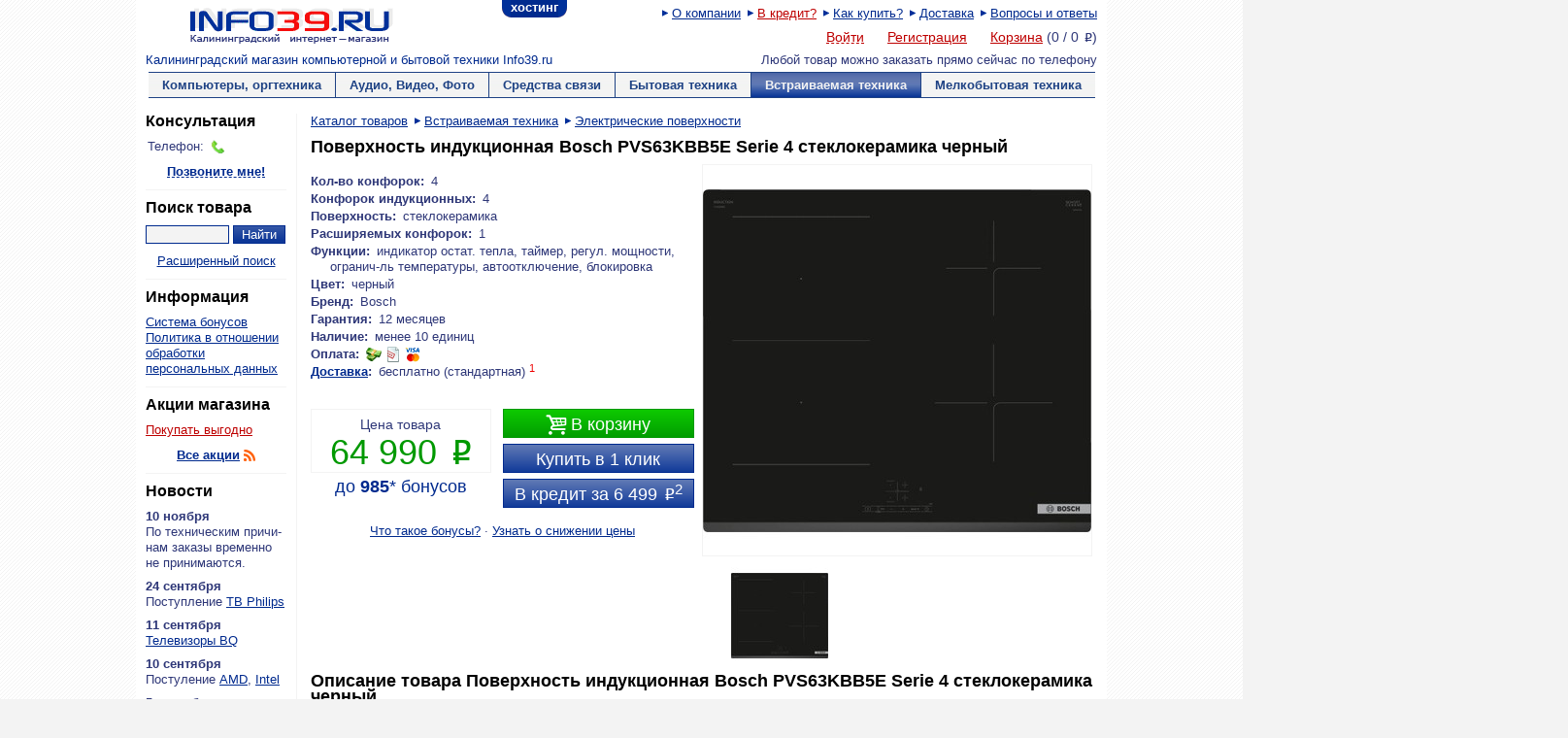

--- FILE ---
content_type: text/html; charset=utf-8
request_url: https://www.info39.ru/goods.php?id=199670
body_size: 10498
content:
<!DOCTYPE html>
<!--[if lt IE 7]><html class="ie6 lte7 lte8"><![endif]-->
<!--[if IE 7]><html class="ie7 lte7 lte8"><![endif]-->
<!--[if IE 8]><html class="ie8 lte8"><![endif]-->
<!--[if gt IE 8]><!--><html><!--<![endif]-->
<head>
<meta http-equiv="Content-Type" content="text/html; charset=utf-8">
<title>Поверхность индукционная Bosch PVS63KBB5E Serie 4 стеклокерамика черный купить по низкой цене в интернет-магазине Info39.ru</title>
<meta name="description" content="Вы можете прочитать отзывы, узнать цену и купить Поверхность индукционная Bosch PVS63KBB5E Serie 4 стеклокерамика черный в интернет-магазине Info39.ru, Кол-во конфорок: 4, Конфорок индукционных: 4, Поверхность: стеклокерамика, Расширяемых конфорок: 1, Функции: индикатор остат. тепла, таймер, регул. мощности, огранич-ль температуры, автоотключение, блокировка, Цвет: черный">
<meta name="msapplication-TileImage" content="/apple-touch-icon.png">
<meta name="msapplication-TileColor" content="#ffffff">
<link rel="shortcut icon" href="/favicon.ico">
<link rel="apple-touch-icon" href="/apple-touch-icon.png">
<link rel="stylesheet" href="/res/main-55.min.css" type="text/css">
<link rel="stylesheet" href="/res/carousel-4.min.css" type="text/css">
<link rel="stylesheet" href="/res/good-14.min.css" type="text/css">
<link rel="stylesheet" href="/res/print.css" type="text/css" media="print">

<style type="text/css">
.action_gnotice,.good .action_gnotice {
color: #3caa3c;
}
.action_special,.good .action_special {
color: #de0d8f;
}
</style>
</head>

<body>
<div id="wrapper">
<ul id="uho">
<li class="first last"><a href="https://hosting.info39.ru/pl.php?1008" title="Хостинг от Info39.ru">хостинг</a></li>
</ul>

<div id="head">
<a href="https://www.info39.ru" title="Главная страница" id="logo"><img src="/res/logo.gif" alt="Info39.ru"></a><ul class="infolink">
<li><a href="/about.php" title="Режим работы, контакты и реквизиты" rel="author">О компании</a></li>
<li><a href="/creditinfo.php" title="Купить в кредит" class="emb">В кредит?</a></li>
<li><a href="/helpbuy.php" title="Подсказка по оформлению заказа">Как купить?</a></li>
<li><a href="/delivery.php" title="Информация о доставке">Доставка</a></li>
<li><a href="/faq.php" title="Ответы на часто задаваемые вопросы">Вопросы и ответы</a></li>
</ul><ul id="acclink">
<li><a href="https://www.info39.ru/login.php" id="login-trig" title="Авторизоваться на сайте" class="emb ajax">Войти</a></li>
<li><a href="https://www.info39.ru/register.php" title="Создать аккаунт" class="emb">Регистрация</a></li>
<li><a href="basket.php" title="Перейти в корзину" class="emb">Корзина</a>
(<span id="basket-count" title="Количество товаров">0</span>
/ <span id="basket-sum" title="Сумма покупки">0</span> <span class="rub">P</span>)</li>
</ul>
</div><div id="infotext"><p class="left">
<a href="/" class="rev">Калининградский магазин компьютерной и бытовой техники Info39.ru</a></p>
<p class="right">Любой товар можно заказать
прямо сейчас по телефону <strong></strong></p></div>

<div id="megamenu" class="clearfix"><ul>
<li class="first">
<a href="/catalog.php?category=2" aria-haspopup="true" >Компьютеры, оргтехника</a>
<div class="sub" style="display: none"><ul>
<li><a href="/catalog.php?category=798">CD/DVD/BD диски</a></li>
<li><a href="/catalog.php?category=39">HDD/ SSD/ NAS</a></li>
<li><a href="/catalog.php?category=385">Web камеры</a></li>
<li><a href="/catalog.php?category=63">Блоки питания</a></li>
<li><a href="/catalog.php?category=1022">Бумага</a></li>
<li><a href="/catalog.php?category=37">Видеокарты</a></li>
<li><a href="/catalog.php?category=877">Графические планшеты</a></li>
<li><a href="/catalog.php?category=53">Джойстики</a></li>
<li><a href="/catalog.php?category=40">Звуковые карты</a></li>
<li><a href="/catalog.php?category=50">ИБП</a></li>
<li><a href="/catalog.php?category=1011">Игровые кресла</a></li>
<li><a href="/catalog.php?category=782">Кабели</a></li>
<li><a href="/catalog.php?category=383">Кардридеры</a></li>
</ul><ul><li><a href="/catalog.php?category=934">Картриджи/чернила/тонер</a></li>
<li><a href="/catalog.php?category=51">Клавиатуры</a></li>
<li><a href="/catalog.php?category=49">Колонки</a></li>
<li><a href="/catalog.php?category=38">Корпуса</a></li>
<li><a href="/catalog.php?category=48">Кулеры</a></li>
<li><a href="/catalog.php?category=33">Материнские платы</a></li>
<li><a href="/catalog.php?category=44">Мониторы</a></li>
<li><a href="/catalog.php?category=438">МФУ</a></li>
<li><a href="/catalog.php?category=52">Мыши</a></li>
<li><a href="/catalog.php?category=54">Наушники</a></li>
<li><a href="/catalog.php?category=34" class="emb">Ноутбуки</a></li>
<li><a href="/catalog.php?category=43">Оптические приводы</a></li>
<li><a href="/catalog.php?category=41">Память (DDR/Flash/MS/SD)</a></li>
</ul><ul><li><a href="/catalog.php?category=908">Планшеты</a></li>
<li><a href="/catalog.php?category=45">Принтеры</a></li>
<li><a href="/catalog.php?category=525">Программное обеспечение</a></li>
<li><a href="/catalog.php?category=35">Процессоры</a></li>
<li><a href="/catalog.php?category=781">Разное</a></li>
<li><a href="/catalog.php?category=60">Сервера</a></li>
<li><a href="/catalog.php?category=55">Сетевое оборудование</a></li>
<li><a href="/catalog.php?category=46">Сканеры</a></li>
<li><a href="/catalog.php?category=117">Сумки для ноутбуков</a></li>
<li><a href="/catalog.php?category=1009">Часы/фитнес браслеты</a></li>
<li><a href="/constructor.php" class="emb">Собери компьютер сам</a></li>
</ul></div></li>
<li>
<a href="/catalog.php?category=3" aria-haspopup="true" >Аудио, Видео, Фото</a>
<div class="sub" style="display: none"><ul>
<li><a href="/catalog.php?category=32">Аксессуары видео/аудио</a></li>
<li><a href="/catalog.php?category=29">Акустические системы</a></li>
<li><a href="/catalog.php?category=850">Видеонаблюдение</a></li>
<li><a href="/catalog.php?category=682">Игровые консоли и Игры</a></li>
<li><a href="/catalog.php?category=221">Кронштейны/Стойки</a></li>
<li><a href="/catalog.php?category=790">Медиаплееры/ТВ приставки</a></li>
<li><a href="/catalog.php?category=770">Объективы</a></li>
<li><a href="/catalog.php?category=613">Проекторы</a></li>
<li><a href="/catalog.php?category=1015" class="emb">Самокаты/скутеры</a></li>
<li><a href="/catalog.php?category=772">Стабилизаторы</a></li>
<li><a href="/catalog.php?category=12" class="emb">Телевизоры</a></li>
<li><a href="/catalog.php?category=1016">Умные колонки</a></li>
<li><a href="/catalog.php?category=1017">Умный дом</a></li>
<li><a href="/catalog.php?category=19">Фотокамеры</a></li>
<li><a href="/catalog.php?category=763">Экраны</a></li>
</ul></div></li>
<li>
<a href="/catalog.php?category=7" aria-haspopup="true" >Средства связи</a>
<div class="sub" style="display: none"><ul>
<li><a href="/catalog.php?category=714">VoIP оборудование</a></li>
<li><a href="/catalog.php?category=343">Радиотелефоны</a></li>
<li><a href="/catalog.php?category=929">Смартфоны</a></li>
</ul></div></li>
<li>
<a href="/catalog.php?category=4" aria-haspopup="true" >Бытовая техника</a>
<div class="sub" style="display: none"><ul>
<li><a href="/catalog.php?category=1012">Винные шкафы</a></li>
<li><a href="/catalog.php?category=71">Вытяжки</a></li>
<li><a href="/catalog.php?category=68">Газовые плиты</a></li>
<li><a href="/catalog.php?category=663">Кондиционеры</a></li>
<li><a href="/catalog.php?category=65">Морозильники</a></li>
<li><a href="/catalog.php?category=75">Обогреватели</a></li>
<li><a href="/catalog.php?category=1010">Очистка воздуха</a></li>
<li><a href="/catalog.php?category=1029">Пароочистители</a></li>
<li><a href="/catalog.php?category=67">Посудомоечные машины</a></li>
<li><a href="/catalog.php?category=79">Пылесосы</a></li>
<li><a href="/catalog.php?category=78">СВЧ печи</a></li>
<li><a href="/catalog.php?category=64">Стиральные машины</a></li>
<li><a href="/catalog.php?category=556">Сушильные машины</a></li>
<li><a href="/catalog.php?category=66">Холодильники</a></li>
<li><a href="/catalog.php?category=69">Электрические плиты</a></li>
</ul></div></li>
<li>
<a href="/catalog.php?category=5" aria-haspopup="true"  class="act">Встраиваемая техника</a>
<div class="sub" style="display: none"><ul>
<li><a href="/catalog.php?category=71&a697[]=4406">Вытяжки</a></li>
<li><a href="/catalog.php?category=101">Газовые поверхности</a></li>
<li><a href="/catalog.php?category=100">Духовки</a></li>
<li><a href="/catalog.php?category=1014">Комбинированные панели</a></li>
<li><a href="/catalog.php?category=65&a698[]=4408">Морозильники</a></li>
<li><a href="/catalog.php?category=67&a696[]=4402&a696[]=4403">Посудомоечные машины</a></li>
<li><a href="/catalog.php?category=78&a695[]=4400">СВЧ печи</a></li>
<li><a href="/catalog.php?category=66&a699[]=4410">Холодильники</a></li>
<li><a href="/catalog.php?category=102">Электрические поверхности</a></li>
</ul></div></li>
<li class="last">
<a href="/catalog.php?category=6" aria-haspopup="true" >Мелкобытовая техника</a>
<div class="sub" style="display: none"><ul>
<li><a href="/catalog.php?category=1023">Аэрогрили</a></li>
<li><a href="/catalog.php?category=80">Блендеры</a></li>
<li><a href="/catalog.php?category=81">Бритвы</a></li>
<li><a href="/catalog.php?category=76">Вентиляторы</a></li>
<li><a href="/catalog.php?category=718">Весы</a></li>
<li><a href="/catalog.php?category=846">Измельчители</a></li>
<li><a href="/catalog.php?category=83">Кофеварки и кофемашины</a></li>
<li><a href="/catalog.php?category=84">Кофемолки</a></li>
<li><a href="/catalog.php?category=85">Кухонные комбайны</a></li>
<li><a href="/catalog.php?category=991">Машинки д/стрижки/триммеры</a></li>
<li><a href="/catalog.php?category=86">Миксеры</a></li>
<li><a href="/catalog.php?category=1008">Мини-печи, ростеры</a></li>
<li><a href="/catalog.php?category=994">Мультиварки</a></li>
<li><a href="/catalog.php?category=87">Мясорубки</a></li>
<li><a href="/catalog.php?category=1021">Настольные плитки</a></li>
</ul><ul><li><a href="/catalog.php?category=1018">Отпариватели</a></li>
<li><a href="/catalog.php?category=997">Прочее</a></li>
<li><a href="/catalog.php?category=1020">Рециркуляторы</a></li>
<li><a href="/catalog.php?category=89">Соковыжималки</a></li>
<li><a href="/catalog.php?category=965">Термопоты</a></li>
<li><a href="/catalog.php?category=90">Тостеры</a></li>
<li><a href="/catalog.php?category=91">Утюги</a></li>
<li><a href="/catalog.php?category=92">Фены</a></li>
<li><a href="/catalog.php?category=744">Хлебопечки</a></li>
<li><a href="/catalog.php?category=989">Щипцы</a></li>
<li><a href="/catalog.php?category=96">Электро зубные щетки</a></li>
<li><a href="/catalog.php?category=740">Электрогрили</a></li>
<li><a href="/catalog.php?category=94">Электрочайники</a></li>
<li><a href="/catalog.php?category=95">Эпиляторы</a></li>
</ul></div></li>
</ul></div>

<div class="side side-left">
<h3 class="top">Консультация</h3>
<dl class="form-wrap fw-l6 fw-emd">
<dt>Телефон:</dt><dd title="понедельник-пятница 10:00–17:45<br>суббота 11:00–12:45<br>воскресенье выходной<br>" class="tip-n">
<span class="icon" style="background-position: 0 0">Телефон</span> </dd>
</dl>
<p class="center"><strong><a href="/callme.php" id="callme-trig" class="ajax" title="Заказать обратный звонок">Позвоните мне!</a></strong></p>
<hr>

<h3>Поиск товара</h3>
<form action="/search.php" method="get" id="search-form">
<input type="search" name="text" title="Введите в это поле название или часть названия интересующего вас товара" class="field tip-n">
<input type="submit" value="Найти" class="button">
</form>
<p class="center"><a href="/search.php" title="Перейти на страницу поиска">Расширенный поиск</a></p>
<hr>

<h3>Информация</h3>
<ul class="plainlist">
<li><a href="/discount.php" title="Бонусы за покупки">Система бонусов</a></li>
<li><a href="/pdata.php" title="Политика в отношении обработки персональных данных">Политика в отношении обработки персональных данных</a></li>
</ul><hr>

<h3>Акции магазина</h3>
<ul class="plainlist">
<li><a href="/inet-plus.php?action=79" title="Перейти к описанию акции" class="emb">Покупать выгодно</a></li>
</ul>
<p class="center"><strong><a href="/inet-plus.php" title="Перейти к списку акций">Все акции</a></strong>
<a href="/rss.php?type=actions" title="Подписаться на RSS-канал акций" class="icon i12" style="background-position: 0 0">RSS</a></p>
<hr>

<h3>Новости</h3>
<dl class="news">
<dt>10 ноября</dt>
<dd>По тех&shy;ни&shy;че&shy;ским при&shy;чи&shy;нам за&shy;ка&shy;зы вре&shy;мен&shy;но не при&shy;ни&shy;ма&shy;ют&shy;ся.&nbsp;</dd>
<dt>24 сентября</dt>
<dd>
По&shy;ступ&shy;ле&shy;ние <a href="https://www.info39.ru/catalog.php?category=12&amp;t154=a&amp;a153%5Bmin%5D=&amp;a153%5Bmax%5D=&amp;brand%5B0%5D=237&amp;sort=date&amp;dir=desc">ТВ Philips</a>
</dd>
<dt>11 сентября</dt>
<dd><a href="https://www.info39.ru/catalog.php?category=12&amp;t154=a&amp;a153%5Bmin%5D=&amp;a153%5Bmax%5D=&amp;brand%5B0%5D=586&amp;sort=date&amp;dir=desc">Теле&shy;ви&shy;зо&shy;ры BQ</a></dd>
<dt>10 сентября</dt>
<dd>По&shy;сту&shy;ле&shy;ние <a href="https://www.info39.ru/catalog.php?category=35&amp;brand%5B0%5D=347&amp;sort=date&amp;dir=desc">AMD</a>, <a href="https://www.info39.ru/catalog.php?category=35&amp;brand%5B0%5D=154&amp;sort=date&amp;dir=desc">Intel</a>&nbsp;</dd>
<dt> 5 сентября</dt>
<dd>По&shy;ступ&shy;ле&shy;ние <a href="https://www.info39.ru/catalog.php?category=55&amp;t591=a&amp;a113%5B0%5D=3316&amp;t113=a&amp;brand%5B0%5D=735&amp;sort=date&amp;dir=desc">Keenetic</a></dd>
</dl>
<p class="center"><strong><a href="/news.php" title="Читать новости">Все новости</a></strong>
<a href="/rss.php?type=news" title="Подписаться на новостной RSS-канал" class="icon i12" style="background-position: 0 0">RSS</a><br>
<strong><a href="/subscribe.php" title="Подписаться на e-mail рассылку">E-mail рассылка</a></strong></p>

<hr><p class="share"><span id="yashare"></span></p>
<div id="scroller" style="display: none"><a href="#">&#9650;Наверх</a></div>
</div>

<div id="main" class="clearfix">

<ul class="infolink path">
<li class="first"><a href="/catalog.php" title="В начало каталога">Каталог товаров</a></li>
<li itemscope itemtype="http://data-vocabulary.org/Breadcrumb"><a href="/catalog.php?category=5" title="В категорию Встраиваемая техника" itemprop="url"><span itemprop="title">Встраиваемая техника</span></a></li>
<li itemscope itemtype="http://data-vocabulary.org/Breadcrumb"><a href="/catalog.php?category=102" title="В категорию Электрические поверхности" itemprop="url"><span itemprop="title">Электрические поверхности</span></a></li>
</ul>
<h1>Поверхность индукционная Bosch PVS63KBB5E Serie 4 стеклокерамика черный</h1>

<img src="https://chart.googleapis.com/chart?cht=qr&amp;chs=200x200&amp;chld=L|1&amp;chl=https%3A%2F%2Fwww.info39.ru%2Fgoods.php%3Fid%3D199670" alt="https://www.info39.ru/goods.php?id=199670" id="qr">

<div itemscope itemtype="http://data-vocabulary.org/Product">
<div class="good"><div class="rtab">
<div id="mainimg">
<img src="/res/photo/199670-rfzhp5.jpg" alt="Поверхность индукционная Bosch PVS63KBB5E Serie 4 стеклокерамика черный" itemprop="image"><span></span>
</div>
<div class="carousel-wrap">
<a href="#prev" title="Назад" class="nav left disabled">&laquo;</a>
<a href="#next" title="Вперед" class="nav right">&raquo;</a>
<div class="carousel car-img clearfix"><ul>
<li><a href="/res/photo/addon/199670/1-rfzhp5.jpg" rel="lightbox-good">
<img src="/res/thumbnail/addon/199670/1-rfzhp5.jpg" alt="Дополнительное фото"><span></span>
</a></li>
</ul></div></div>

</div><div class="ltab">
<dl class="scop">
<dt class="inl">Кол-во конфорок:</dt><dd>4 </dd>
<dt class="inl">Конфорок индукционных:</dt><dd>4 </dd>
<dt class="inl">Поверхность:</dt><dd>стеклокерамика </dd>
<dt class="inl">Расширяемых конфорок:</dt><dd>1 </dd>
<dt class="inl">Функции:</dt><dd>индикатор остат. тепла, таймер, регул. мощности, огранич-ль температуры, автоотключение, блокировка </dd>
<dt class="inl">Цвет:</dt><dd>черный </dd>
<dt class="inl">Бренд:</dt><dd itemprop="brand">Bosch</dd><dt class="inl">Гарантия:</dt><dd>12 месяцев</dd><dt class="inl">Наличие:</dt><dd>менее 10 единиц</dd>
<dt class="inl">Оплата:</dt><dd><a href="/helpbuy.php#payment" class="iconlink">
<span class="icon pay" style="background-position: 0 0" title="Наличные при доставке">nalichnye</span>
<span class="icon pay" style="background-position: 0 -20px" title="Безналичный расчет">beznal</span>
<span class="icon pay" style="background-position: 0 -60px" title="Visa, MasterCard">card</span>
</a></dd>
<dt class="inl"><a href="/delivery.php" title="Подробнее о доставке">Доставка</a>:</dt><dd>
бесплатно (стандартная)&nbsp;<sup class="ref">1</sup></dd>
</dl>

<div class="nbfc"><div class="g-buy">
<a href="/basket.php?add=199670&amp;redir" id="basket-trig" data-good="199670" title="Положить товар в корзину" class="button b-act"><span class="wf">&#xe000;</span> В корзину</a>
<a href="/basket.php?add=199670&amp;redir" id="1click-trig" title="Купить этот товар" class="button b-cta">Купить в 1 клик</a>
<a href="/basket.php?add=199670&amp;redir" id="credit-trig" title="Этот товар можно приобрести в кредит" class="button b-cta">В кредит за 6&nbsp;499&nbsp;<span class="rub">P</span><sup>2</sup></a></div><div class="g-info" itemprop="offerDetails" itemscope itemtype="http://data-vocabulary.org/Offer">
<div class="g-wrap"><div class="g-price"><div>
<p>Цена товара</p>
<p class="price">64&nbsp;990&nbsp;<span class="rub">P</span></p></div></div></div>
<p class="bonus">до
<span>985</span><a href="#minbonus">*</a>
бонусов</p><meta itemprop="availability" content="in_stock">
<meta itemprop="price" content="64990">
<meta itemprop="currency" content="RUB">
</div></div>

<p class="center"><a href="/discount.php" title="Условия бонусной программы">Что такое бонусы?</a> &middot;
<a href="/notifygood.php?id=199670" title="Подписаться на товар">Узнать о снижении цены</a></p>

<div style="display: none"><div id="1click-form" style="width: 300px">
<h3 class="top">Купить этот товар в 1 клик</h3>
<div style="text-align: left"><p class="error" style="display: none"></p>
<p>Пожалуйста, укажите ваш контактный телефон. Менеджер позвонит вам для уточнения деталей заказа и времени доставки. Оплата заказа «в 1 клик» производится <strong>только наличными</strong>.</p></div>
<form action="" method="post">
<input type="hidden" name="order" value="1">
<input type="hidden" name="buy" value="199670">
<dl class="form-wrap fw-l14 fw-f14 inl">
<dt><label for="name">Ваше имя:</label></dt>
<dd><input type="text" name="name" id="name" class="field" value=""></dd><dt><label for="mobile">Мобильный телефон: <span class="ref">*</span></label></dt>
<dd><input type="text" name="mobile" id="mobile" class="field" value=""></dd>
</dl>
<p class="ref"><input type="checkbox" name="accept" id="accept" value="1" class="compact">
<label for="accept">Я ознакомлен(а) с правилами, условиями доставки и подтверждаю свою дееспособность и даю согласие на <a href="/pdata.php" target="_blank">обработку своих персональных данных.</a></label></p>
<p class="bottom"><input type="submit" value="Купить" class="button b-act"></p>
</form>
</div></div>
<div style="display: none"><div id="credit-box">
<h3 class="top">Покупка в кредит — это просто!</h3>
<ol class="cr-step"><li>
<img src="/res/cr_time.png" alt="Быстро"><br>Быстрое<br>одобрение
<span class="arr">&rarr;</span></li><li>
<img src="/res/cr_ship.png" alt="Удобно"><br>Документы на кредит<br>вам привезут с товаром
<span class="arr">&rarr;</span></li><li>
<img src="/res/thumbnail/199670-rfzhp5.jpg" alt="Просто"><br>
Товар сразу,<br>деньги потом</li></ol>
<form action="/order.php" method="post">
<input type="hidden" name="credit" value="1">
<input type="hidden" name="buy" value="199670">
<input type="radio" name="credit_program" id="bank-hc" value="4" class="cr-bank offscr">
<label for="bank-hc" class="cr-bank-sel">
<h3><img src="/res/bank_hc.png" alt="ООО «Хоум Кредит энд Финанс Банк»"></h3>
<p>Срок рассмотрения заявки: в течение суток</p>
<div class="cr-bank-ind"></div></label>
<input type="radio" name="credit_program" id="bank-rc" value="8" class="cr-bank offscr" checked>
<label for="bank-rc" class="cr-bank-sel">
<h3><img src="/res/bank_rc.png" alt="КБ «Ренессанс Кредит» (ООО)"></h3>
<p>Срок рассмотрения заявки: 1–2 часа</p>
<div class="cr-bank-ind"></div></label>
<p><input type="submit" value="Купить в кредит" class="button b-act"></p>
</form>
<p class="bottom"><a href="/creditinfo.php" title="Условия кредитования">Подробнее о кредитах</a> &middot;
<a href="/creditprogram.php" title="Различные кредитные программы">Банки и программы</a> &middot;
<a href="/credit_calc.php?product_price=64990" title="Рассчитать стоимость кредита">Кредитный калькулятор</a></p>
</div></div>
</div></div>


<h2>Описание товара <span itemprop="name">Поверхность индукционная Bosch PVS63KBB5E Serie 4 стеклокерамика черный</span></h2>
<div itemprop="description"><ul>
<li>60 см: 4 зоны приготавления кастрюли или сковороды.</li>
<li>Объединение двух конфорок при помощи функции CombiZone позволяет использовать посуду больших размеров</li>
<li>: используйте посуду большего размера, соединив две классические конфорки в одну большую.</li>
<li>Конфорка передняя левая: 190 мм, 210 мм, 2.2 кВт (макс. мощность 3.7 кВт)</li>
<li>Конфорка левая задняя: 190 мм, 210 мм, 2.2 кВт (макс. мощность 3.7 кВт)</li>
<li>Конфорка задняя правая: 145 мм , 1.4 кВт (макс. мощность 2.2 кВт)</li>
<li>Конфорка передняя правая: 180 мм, 1.8 кВт (макс. мощность 3.1 кВт)</li>
<li>Управление TouchSelect: Управляйте мощностью с помощью сенсорных кнопок +/-.</li>
<li>17 ступеней мощности: точная регулировка уровней мощности с помощью 17 уровней (9 основных уровней и 8 промежуточных уровней).</li>
<li>Функции PowerBoost</li>
<li>Функция quickStart</li>
<li>функции reStart</li>
<li>Индикация остаточного тепла</li>
<li>Функция "Детская безопасность"</li>
<li>Размеры изделия (ВхШхГ мм): 51 x 592 x 522</li>
<li>Требуемый размер ниши встраивания (ВхШхГ мм) : 51 x 560 x (490 - 500)</li>
<li>Минимумальная толщина столешницы: 16 мм</li>
<li>Подключение: 6900 Вт</li>
</ul></div>
</div>

<p class="center"><a href="/goods.php?id=199670&amp;print=1" id="print" title="Распечатать страницу" class="ajax">Версия для печати</a>
<a href="/errorreport.php?id=199670" title="Если вы заметили неточность в описании, пожалуйста сообщите нам">Сообщить об ошибке в описании</a></p>
<p class="center"><em>Максимальный срок резервирования товара составляет
5 дней</em></p>

<p><sup class="ref">1</sup> Указаны стоимость и примерная дата доставки по Калининграду. Стоимость доставки в другие населенные пункты Калининградской области зависит от их удаленности и рассчитывается автоматически на странице оформления заказа. Пожалуйста, ознакомьтесь с подробными <a href="/delivery.php" title="Правила доставки товара">условиями доставки</a>.</p>
<p><sup class="ref">2</sup> Указан первоначальный взнос в размере 10%, может отличаться в зависимости от выбранной <a href="/creditprogram.php" title="Список кредитных программ">кредитной программы</a>.</p><p id="minbonus"><span class="ref">*</span> Указано количество бонусов
при максимальном рейтинге клиента, при первой покупке вы получите <strong>195</strong>
бонусов. Чтобы уточнить количество начисляемых бонусов,
необходимо авторизоваться на сайте.</p>
<p><strong>Внимание!</strong> Внешний вид товара, его комплектация и характеристики могут изменяться производителем без предварительного уведомления.</p>
<p><strong>Внимание!</strong> Обнаруженная на данном сайте неточность или ошибка — не более чем недоразумение.
Уточняйте информацию у менеджера магазина. Любая информация, содержащаяся на данном сайте имеет справочный
характер и <em>не является публичной офертой</em>, предусмотренной ст. 437 Гражданского Кодекса РФ.</p>


<h2>К этому товару рекомендуем</h2>
<div class="carousel-wrap">
<a href="#prev" title="Назад" class="nav left disabled">&laquo;</a>
<a href="#next" title="Вперед" class="nav right">&raquo;</a>
<div class="carousel car-good car-rel clearfix">
<ul>
<li>
<p class="name">
<a href="/goods.php?id=174574" title="Духовка Bosch HBG634BS1" class="tip-n">Духовка Bosch HBG634BS1</a></p>
<p><a href="/goods.php?id=174574" title="Подробное описание товара">
<img src="/res/thumbnail/174574-oh675m.jpg" alt="Духовка Bosch HBG634BS1">
</a></p>
<p><span class="price-old">94&nbsp;700&nbsp;<span class="rub">P</span></span> <span class="price">81&nbsp;590&nbsp;<span class="rub">P</span></span><br>
<input type="button" value="В корзину" class="button" onclick="$.basket.add(174574)"></p>
</li>
<li>
<p class="name">
<a href="/goods.php?id=181026" title="Духовка Whirlpool AKZM8480S" class="tip-n">Духовка Whirlpool AKZM8480S</a></p>
<p><a href="/goods.php?id=181026" title="Подробное описание товара">
<img src="/res/thumbnail/181026-p5xt58.jpg" alt="Духовка Whirlpool AKZM8480S">
</a></p>
<p><span class="price-old">66&nbsp;700&nbsp;<span class="rub">P</span></span> <span class="price">48&nbsp;190&nbsp;<span class="rub">P</span></span><br>
<input type="button" value="В корзину" class="button" onclick="$.basket.add(181026)"></p>
</li>
<li>
<p class="name">
<a href="/goods.php?id=195610" title="Вытяжка Elica Stripe BL/A/60/LX" class="tip-n">Вытяжка Elica Stripe BL/A/60/LX</a></p>
<p><a href="/goods.php?id=195610" title="Подробное описание товара">
<img src="/res/thumbnail/195610-qxbh6i.jpg" alt="Вытяжка Elica Stripe BL/A/60/LX">
</a></p>
<p><span class="price-old">49&nbsp;290&nbsp;<span class="rub">P</span></span> <span class="price">42&nbsp;590&nbsp;<span class="rub">P</span></span><br>
<input type="button" value="В корзину" class="button" onclick="$.basket.add(195610)"></p>
</li>
<li>
<p class="name">
<a href="/goods.php?id=195611" title="Вытяжка ELICA LANE WH/A/52" class="tip-n">Вытяжка ELICA LANE WH/A/52</a></p>
<p><a href="/goods.php?id=195611" title="Подробное описание товара">
<img src="/res/thumbnail/195611-qxbhcv.jpg" alt="Вытяжка ELICA LANE WH/A/52">
</a></p>
<p><span class="price-old">37&nbsp;990&nbsp;<span class="rub">P</span></span> <span class="price">34&nbsp;490&nbsp;<span class="rub">P</span></span><br>
<input type="button" value="В корзину" class="button" onclick="$.basket.add(195611)"></p>
</li>
<li>
<p class="name">
<a href="/goods.php?id=206036" title="Стиральная машина LG F2WR909P3W" class="tip-n">Стиральная машина LG F2WR909P3W</a></p>
<p><a href="/goods.php?id=206036" title="Подробное описание товара">
<img src="/res/thumbnail/206036-sfqv2k.jpg" alt="Стиральная машина LG F2WR909P3W">
</a></p>
<p><span class="price-old">54&nbsp;490&nbsp;<span class="rub">P</span></span> <span class="price">52&nbsp;290&nbsp;<span class="rub">P</span></span><br>
<input type="button" value="В корзину" class="button" onclick="$.basket.add(206036)"></p>
</li>
<li>
<p class="name">
<a href="/goods.php?id=207152" title="Стиральная машина GORENJE WPNA84A" class="tip-n">Стиральная машина GORENJE WPNA84A</a></p>
<p><a href="/goods.php?id=207152" title="Подробное описание товара">
<img src="/res/thumbnail/207152-sj19pg.jpg" alt="Стиральная машина GORENJE WPNA84A">
</a></p>
<p><span class="price-old">49&nbsp;490&nbsp;<span class="rub">P</span></span> <span class="price">49&nbsp;090&nbsp;<span class="rub">P</span></span><br>
<input type="button" value="В корзину" class="button" onclick="$.basket.add(207152)"></p>
</li>
<li>
<p class="name">
<a href="/goods.php?id=207119" title="Холодильник KORTING KNF 1886 W (Без морозильной камеры)" class="tip-n">Холодильник KORTING KNF 1886 W (Без...</a></p>
<p><a href="/goods.php?id=207119" title="Подробное описание товара">
<img src="/res/thumbnail/207119-sj12dh.jpg" alt="Холодильник KORTING KNF 1886 W (Без...">
</a></p>
<p><span class="price">52&nbsp;990&nbsp;<span class="rub">P</span></span><br>
<input type="button" value="В корзину" class="button" onclick="$.basket.add(207119)"></p>
</li>
<li>
<p class="name">
<a href="/goods.php?id=206024" title="Холодильник VESTFROST VW18NFE01B" class="tip-n">Холодильник VESTFROST VW18NFE01B</a></p>
<p><a href="/goods.php?id=206024" title="Подробное описание товара">
<img src="/res/thumbnail/206024-sfqsm4.jpg" alt="Холодильник VESTFROST VW18NFE01B">
</a></p>
<p><span class="price-old">41&nbsp;390&nbsp;<span class="rub">P</span></span> <span class="price">39&nbsp;190&nbsp;<span class="rub">P</span></span><br>
<input type="button" value="В корзину" class="button" onclick="$.basket.add(206024)"></p>
</li>
<li>
<p class="name">
<a href="/goods.php?id=192158" title="Посудомоечная машина Kuppersberg GSM 4572" class="tip-n">Посудомоечная машина Kuppersberg GSM...</a></p>
<p><a href="/goods.php?id=192158" title="Подробное описание товара">
<img src="/res/thumbnail/192158-qo1y7i.jpg" alt="Посудомоечная машина Kuppersberg GSM...">
</a></p>
<p><span class="price-old">50&nbsp;000&nbsp;<span class="rub">P</span></span> <span class="price">29&nbsp;990&nbsp;<span class="rub">P</span></span><br>
<input type="button" value="В корзину" class="button" onclick="$.basket.add(192158)"></p>
</li>
<li>
<p class="name">
<a href="/goods.php?id=206104" title="Машина посудомоечная встраиваемая Bosch SPV 2HMX42E" class="tip-n">Машина посудомоечная встраиваемая...</a></p>
<p><a href="/goods.php?id=206104" title="Подробное описание товара">
<img src="/res/thumbnail/206104-sfsmk2.jpg" alt="Машина посудомоечная встраиваемая...">
</a></p>
<p><span class="price">59&nbsp;990&nbsp;<span class="rub">P</span></span><br>
<input type="button" value="В корзину" class="button" onclick="$.basket.add(206104)"></p>
</li>
</ul></div></div>



</div>


<div id="foot">
<ul class="infolink">
<li class="first"><a href="/" title="Главная страница">Главная</a></li>
<li><a href="/support.php" title="Вопрос в службу поддержки">Поддержка</a></li>
<li><a href="/comments.php" title="Отзывы клиентов">Отзывы</a></li>
<li><a href="/service.php" title="Сервисное и гарантийное обслуживание товаров">Сервис и гарантии</a></li>
<li><a href="/services.php" title="Техническое обслуживание, хостинг, разработка сайтов, другие услуги" class="emb">Услуги</a></li>
<li><a href="/articles.php" title="Статьи и материалы">Публикации</a></li>
<li><a href="/pdata.php" title="Политика в отношении обработки персональных данных">Политика конфиденциальности</a></li>
<li><a href="/map.php" title="Карта разделов сайта">Карта сайта</a></li>
</ul>
<div class="left"><ul class="social">
<li><a href="https://twitter.com/info39ru" title="Twitter" rel="nofollow" style="background-position: 0 -15px">Twitter</a></li>
<li><a href="https://vk.com/clubinfo39ru" title="ВКонтакте" rel="nofollow" style="background-position: 0 -45px">ВКонтакте</a></li>
</ul></div>
<div class="right"><a href="/about.php" title="О магазине">&copy; 2003&ndash;2026 Info39.ru</a></div>
<ul class="payment"><li><img src="/res/payment.png" alt="Принимаем Visa" style="clip: rect(0 88px 31px 0)"></li>
<li><img src="/res/payment.png" alt="Принимаем MasterCard" style="clip: rect(40px 88px 71px 0); top: -40px"></li>
<li><img src="/res/payment.png" alt="Принимаем WebMoney" style="clip: rect(80px 88px 111px 0); top: -80px"></li>
</ul>
</div>
</div>
<div style="display: none"><div id="login-form">
<h3 class="top">Вход в аккаунт</h3>
<form action="https://www.info39.ru/login.php" method="post">
<dl class="form-wrap fw-l6 fw-f8 inl">
<dt><label for="lf-login">Логин:</label></dt>
<dd><input type="text" name="login" id="lf-login" class="field" value=""></dd>
<dt><label for="lf-password">Пароль:</label></dt>
<dd><input type="password" name="pass" id="lf-password" class="field"></dd>
</dl><br>
<input type="checkbox" name="rem" value="1" id="lf-rem" class="compact">
<label for="lf-rem">запомнить меня</label>
<span class="tip" title="Подходит для вас, если вы являе&shy;тесь единственным пользовате&shy;лем данного компьютера. Если вы вы&shy;бе&shy;рете этот вариант, то вам не нуж&shy;но будет вводить логин и па&shy;роль каж&shy;дый раз, когда вы будете зано&shy;во при&shy;ходить на сайт info39.ru в те&shy;че&shy;ние двух недель.">?</span>
<p><input type="submit" value="Войти" class="button"></p>
<p><a href="https://www.info39.ru/reminder.php" title="Выслать пароль на e-mail">Забыли пароль?</a></p>
</form>
<p class="iconbox bottom" style="width: 140px">
<a href="/login.php?oauth=twitter" title="Войти через twitter" class="icon auth" style="background-position: 0 -60px">twitter</a>
<a href="/login.php?oauth=google" title="Войти через google" class="icon auth" style="background-position: 0 0">google</a>
<a href="/login.php?oauth=facebook" title="Войти через facebook" class="icon auth" style="background-position: 0 -80px">facebook</a>
<a href="/login.php?oauth=vkontakte" title="Войти через vkontakte" class="icon auth" style="background-position: 0 -100px">vkontakte</a>
<a href="/login.php?oauth=odnoklassniki" title="Войти через odnoklassniki" class="icon auth" style="background-position: 0 -120px">odnoklassniki</a>
<a href="/login.php?oauth=yandex" title="Войти через yandex" class="icon auth" style="background-position: 0 -20px">yandex</a>
<a href="/login.php?oauth=mailru" title="Войти через mailru" class="icon auth" style="background-position: 0 -40px">mailru</a>
</p></div></div>

<script type="text/javascript" src="/res/jquery.min.js"></script>
<script type="text/javascript" src="/res/main-23.min.js"></script>
<script type="text/javascript" src="/res/carousel-3.min.js"></script>
<script type="text/javascript" src="/res/good-7.min.js"></script>


<script type="text/javascript">
$.cachedScript('//yandex.st/share/share.js', {
	success: function() {
		new Ya.share({
			element: 'yashare',
			elementStyle: {
				'type': 'button',
				'quickServices': ['vkontakte']
			},
			popupStyle: {
				blocks: {
					'': ['vkontakte', 'odnoklassniki', 'lj',
						'yaru', 'moikrug', 'liveinternet']
				}
			}
		});
	}
});
</script>

<script src="//code.jivosite.com/widget/g3dMQlCBxQ" async></script>

</body>
</html>

--- FILE ---
content_type: text/css
request_url: https://www.info39.ru/res/good-14.min.css
body_size: 1020
content:
.good{overflow:hidden;zoom:1}.good .ltab{margin-right:410px;zoom:1}.good .rtab{width:402px;float:right}.good .scop{margin-bottom:30px}.good .price{color:#090;font-size:36px;line-height:normal}.g-buy{width:50%;float:right}.g-buy .button{width:100%;margin-bottom:6px;padding:0!important;text-align:center}.g-info{margin-right:53%}.g-info p{margin:0;text-align:center}.g-wrap{border:1px solid #f3f3f3;position:relative;margin-bottom:6px}.lte7 .g-wrap{height:68px}.g-price{width:100%;height:64px;display:table}.g-price div{display:table-cell;vertical-align:middle;font-size:14px}.g-price p+p{margin-bottom:-8px}.lte7 .g-price{position:absolute;height:auto;top:50%}.lte7 .g-price div{position:relative;top:-50%}.bonus{font-size:18px;color:#002a8e}.bonus span{font-weight:700}.bonus a{text-decoration:none}#mainimg{height:402px;line-height:400px;text-align:center;border:1px solid #f3f3f3}#mainimg img{max-width:400px;max-height:400px;vertical-align:middle}.ie6 #mainimg span{zoom:1}.good .carousel-wrap{margin-top:10px;padding:0 20px}.good .carousel-wrap .nav{margin-top:30px}.ie6 .good .carousel-wrap .left{left:-20px}.car-img li{width:120px}.car-img a{display:inline-block;width:100px;height:100px;line-height:100px}.car-img img{vertical-align:middle}.ie6 .car-img span{zoom:1}.car-rel li{margin-right:13px}.cr-step{list-style:none;margin:20px 0 0;padding:0}.cr-step li{display:inline-block;counter-increment:num;position:relative;margin:0 5px;border:1px solid #f3f3f3;padding:0 10px 10px}.lte7 .cr-step li{display:inline}.cr-step li img{z-index:-1;position:relative}.cr-step li:after{content:counter(num);display:inline-block;width:20px;height:20px;position:absolute;left:50%;top:-10px;margin-left:-10px;text-align:center;line-height:20px;background:#f3f3f3;color:#fff}.cr-step .arr{z-index:1;position:absolute;right:-24px;top:50%;margin-top:-8px;font-size:34px;color:#aeaeae}.cr-bank-sel{display:block;position:relative;margin-top:6px;padding:4px}.cr-bank-sel h3,.cr-bank-sel p{margin:0}.cr-bank-ind{display:none;position:absolute;top:0;bottom:0;left:5px;right:5px;background:rgba(0,255,0,.1)}.lte7 .cr-bank-ind{filter:progid:DXImageTransform.Microsoft.gradient(startColorstr=#1900ff00, endColorstr=#1900ff00)}.ie8 .cr-bank-ind{-ms-filter:"progid:DXImageTransform.Microsoft.gradient(startColorstr=#1900ff00, endColorstr=#1900ff00)"}.cr-bank:checked+.cr-bank-sel .cr-bank-ind{display:block}.cr-bank-act .cr-bank-ind,.cr-bank-sel:hover .cr-bank-ind{display:block}#print{margin-right:10px}#qr{display:none;float:left;width:200px;height:200px}

--- FILE ---
content_type: application/x-javascript
request_url: https://www.info39.ru/res/carousel-3.min.js
body_size: 1904
content:
/*!
 * Copyright (c) 2010 Brandon Aaron (http://brandonaaron.net)
 * Licensed under the MIT License (LICENSE.txt).
 *
 * Thanks to: http://adomas.org/javascript-mouse-wheel/ for some pointers.
 * Thanks to: Mathias Bank(http://www.mathias-bank.de) for a scope bug fix.
 * Thanks to: Seamus Leahy for adding deltaX and deltaY
 *
 * Version: 3.0.4
 *
 * Requires: 1.2.2+
 */
!function(e){function t(t){var n=t||window.event,l=[].slice.call(arguments,1),i=0,s=0,h=0;return t=e.event.fix(n),t.type="mousewheel",t.wheelDelta&&(i=t.wheelDelta/120),t.detail&&(i=-t.detail/3),h=i,void 0!==n.axis&&n.axis===n.HORIZONTAL_AXIS&&(h=0,s=-1*i),void 0!==n.wheelDeltaY&&(h=n.wheelDeltaY/120),void 0!==n.wheelDeltaX&&(s=-1*n.wheelDeltaX/120),l.unshift(t,i,s,h),e.event.handle.apply(this,l)}var n=["DOMMouseScroll","mousewheel"];e.event.special.mousewheel={setup:function(){if(this.addEventListener)for(var e=n.length;e;)this.addEventListener(n[--e],t,!1);else this.onmousewheel=t},teardown:function(){if(this.removeEventListener)for(var e=n.length;e;)this.removeEventListener(n[--e],t,!1);else this.onmousewheel=null}},e.fn.extend({mousewheel:function(e){return e?this.bind("mousewheel",e):this.trigger("mousewheel")},unmousewheel:function(e){return this.unbind("mousewheel",e)}})}(jQuery);
/*!
 * jCarouselLite - jQuery plugin to navigate images/any content in a carousel style widget.
 * @requires jQuery v1.2 or above
 *
 * http://gmarwaha.com/jquery/jcarousellite/
 *
 * Copyright (c) 2007 Ganeshji Marwaha (gmarwaha.com)
 * Dual licensed under the MIT and GPL licenses:
 * http://www.opensource.org/licenses/mit-license.php
 * http://www.gnu.org/licenses/gpl.html
 *
 * Version: 1.0.1
 * Note: Requires jquery 1.2 or above from version 1.0.1
 */
!function(t){function e(e,n){return parseInt(t.css(e[0],n))||0}function n(t){return t[0].offsetWidth+e(t,"marginLeft")+e(t,"marginRight")}function i(t){return t[0].offsetHeight+e(t,"marginTop")+e(t,"marginBottom")}t.fn.jCarouselLite=function(e){return e=t.extend({btnPrev:null,btnNext:null,btnGo:null,mouseWheel:!1,auto:null,speed:200,easing:null,vertical:!1,circular:!0,visible:3,start:0,scroll:1,beforeStart:null,afterEnd:null},e||{}),this.each(function(){function l(){return g.slice(m).slice(0,v)}function r(t){if(!c){if(e.beforeStart&&e.beforeStart.call(this,l()),e.circular)t<=e.start-v-1?(f.css(a,-((x-2*v)*y)+"px"),m=t==e.start-v-1?x-2*v-1:x-2*v-s):t>=x-v+1?(f.css(a,-(v*y)+"px"),m=t==x-v+1?v+1:v+s):m=t;else{if(0>t&&0>=m||t>x-v&&m>=x-v)return;m=Math.min(Math.max(t,0),x-v)}c=!0,f.animate("left"==a?{left:-(m*y)}:{top:-(m*y)},e.speed,e.easing,function(){e.afterEnd&&e.afterEnd.call(this,l()),c=!1}),e.circular||(h&&h.toggleClass("disabled",0>=m),p&&p.toggleClass("disabled",m>=x-v))}return!1}var s,c=!1,a=e.vertical?"top":"left",o=e.vertical?"height":"width",u=t(this),f=t("ul",u),d=t("li",f),b=d.size(),v=e.visible,h=null,p=null;e.circular&&(f.prepend(d.slice(b-v-1+1).clone()).append(d.slice(0,v).clone()),e.start+=v);var g=t("li",f),x=g.size(),m=e.start;u.css("visibility","visible"),g.css({overflow:"hidden","float":e.vertical?"none":"left"}),f.css({margin:"0",padding:"0",position:"relative","list-style-type":"none","z-index":"1"}),u.css({overflow:"hidden",position:"relative","z-index":"2",left:"0px"});var w,y=0;if(e.btnPrev&&(h="function"==typeof e.btnPrev?e.btnPrev.call(u):t(e.btnPrev)),e.btnNext&&(p="function"==typeof e.btnNext?e.btnNext.call(u):t(e.btnNext)),y=e.vertical?i(g):n(g),w=y*x,"auto"==e.visible)v=Math.round(u.width()/y);else{v=e.visible;var N=y*v;u.css(o,N+"px")}s="auto"==e.scroll?v:e.scroll,e.circular||(m>x-v&&r(x-v),p&&p.toggleClass("disabled",m>=x-v)),f.css(o,w+"px").css(a,-(m*y)),h&&h.click(function(){return r(m-s)}),p&&p.click(function(){return r(m+s)}),e.btnGo&&t.each(e.btnGo,function(n,i){t(i).click(function(){return r(e.circular?e.visible+n:n)})}),e.mouseWheel&&u.mousewheel&&u.mousewheel(function(t,e){return r(e>0?m-1:m+1)}),e.auto&&setInterval(function(){r(m+s)},e.auto+e.speed)})}}(jQuery);